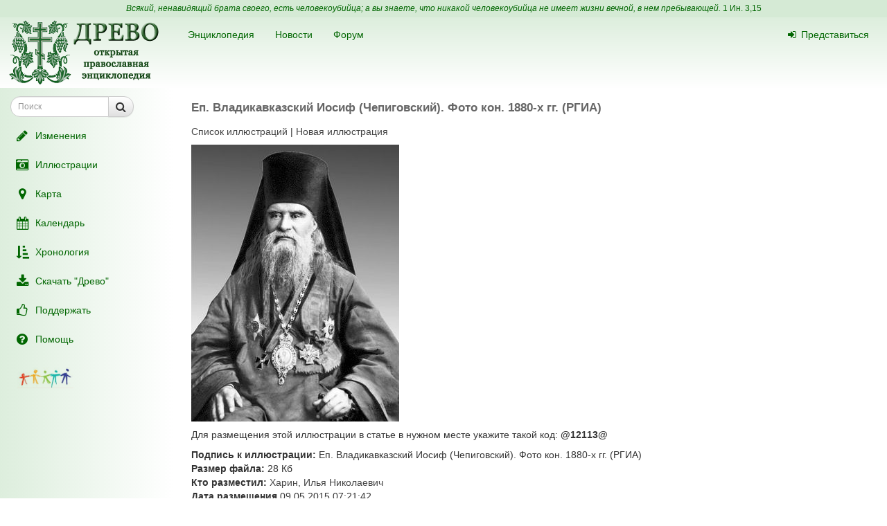

--- FILE ---
content_type: application/javascript; charset=utf-8
request_url: https://drevo-info.ru/js/common.js?1
body_size: 1715
content:
function toggleSubscribe(object, id, title) {
	$('a#btnSubscribe').toggleClass("active").addClass('disabled');
	status = $('a#btnSubscribe').hasClass('active');
	$.getJSON('/events/json/toggleSubscribe', {
		object: object,
		id: id,
		title: title,
		status: status
	}, function (result) {
		if (result == "true") {
			$('a#btnSubscribe').addClass("active");
		} else {
			$('a#btnSubscribe').removeClass("active");
		}
	}).always(function () {
		$('a#btnSubscribe').removeClass('disabled')
	});
	$('a#btnSubscribe').blur(); // Снимаем фокус с кнопки, чтобы затемнение не путало
}

function toggleAll() {
	$(".LinkComment").each(function () {
		$(this).html(($(this).html() == 'Развернуть') ? "Свернуть" : "Развернуть");
	});

	if ($(".LinkComment").html() == 'Развернуть') {
		$(".cmnt").hide();
	} else {
		$(".cmnt").show();
	}
}

function toggleGroup(cl) {
	$("." + cl).toggle();
}

function checkBibleLinks() {
	$(".toggleRus").html((($(".BibleRus").css("display") == "none") ? "Показать " : "Скрыть ") + " русский перевод");
	$(".toggleCsl").html((($(".BibleCsl").css("display") == "none") ? "Показать " : "Скрыть ") + " церковнославянский перевод");
}

function toggleRus() {
	if ($(".BibleRus").toggle().css("display") == "none") {
		$(".BibleCsl").show();
	}
	checkBibleLinks();
}

function toggleCsl() {
	if ($(".BibleCsl").toggle().css("display") == "none") {
		$(".BibleRus").show();
	}
	checkBibleLinks();
}

function contents(show) {
	if (show === true) {
		$("#contents_link").hide();
		$("#contents").html($("#hiddencontents").html());
	} else {
		$("#contents").html("");
		$("#contents_link").show();
	}
}